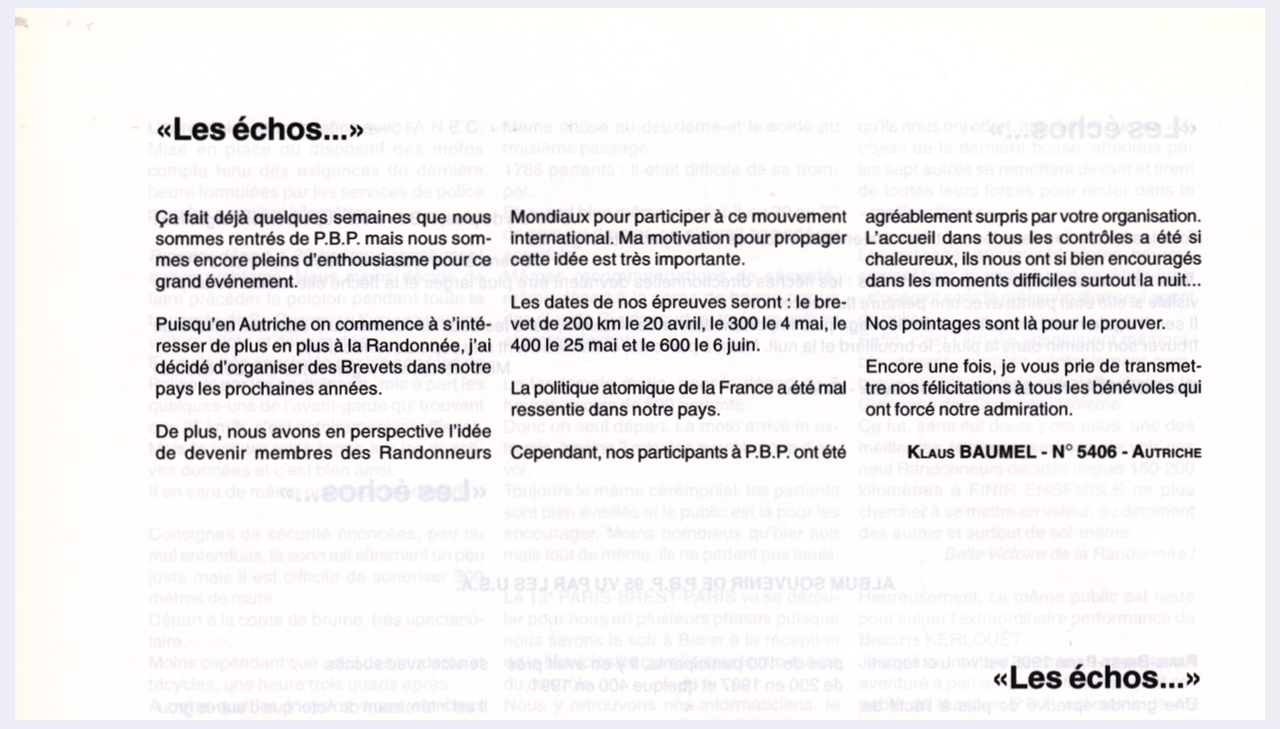

--- FILE ---
content_type: text/html; charset=UTF-8
request_url: https://randonneurs.bc.ca/pbp/plaquettes/1995/050.html
body_size: 334
content:
<HTML>
<HEAD>
  <META NAME="GENERATOR" CONTENT="Adobe PageMill 3.0 Win">
  <TITLE>1995 Plaquette</TITLE>
</HEAD>
<BODY BGCOLOR="#ededf5">

<P>
  <CENTER><B><FONT
 COLOR="#6699cc" SIZE="-1" FACE="Arial"><a href="051.html"><img src="../../../Resources/pbp_misc/1995-plaquette/050.jpg" width="1250" height="1840"></a><BR>
Click image to see the next one</FONT></B>
</CENTER></P>

<CENTER>
  <p><FONT FACE="Arial"> </FONT><FONT FACE="Arial"><BR>
    </FONT><FONT SIZE="-1" FACE="Arial">(Source: 1995 PBP Plaquette.)</FONT></p>
</CENTER>
<P><A HREF="../1995.html"><B><FONT SIZE="-1" FACE="Arial">PBP Plaquette
- 1995</FONT></B></A></P>

<P><CENTER>&nbsp;</CENTER></P>

<P><CENTER><B><FONT COLOR="#ededf5" SIZE="-1" FACE="Arial">_</FONT></B></CENTER>

</BODY>
</HTML>
